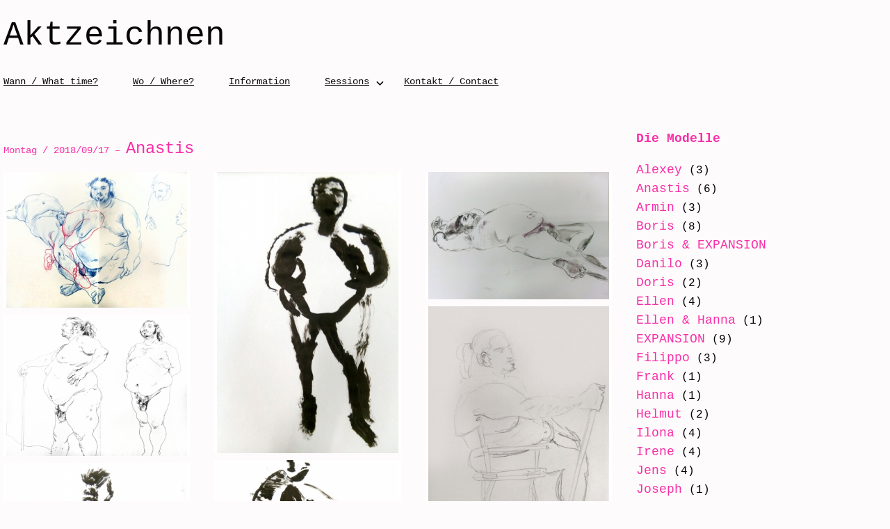

--- FILE ---
content_type: text/html; charset=UTF-8
request_url: https://freies-aktzeichnen.de/anastis-5/
body_size: 47401
content:
<!DOCTYPE html>
<!--[if IE 8]>
<html id="ie8" lang="de">
<![endif]-->
<!--[if !(IE 8) ]><!-->
<html class="no-js" lang="de">
<!--<![endif]-->
<head>
<meta charset="UTF-8" />
<meta name="viewport" content="width=device-width, initial-scale=1, maximum-scale=2">
<title>Anastis | Aktzeichnen</title>
<link rel="profile" href="http://gmpg.org/xfn/11" />
<link rel="pingback" href="https://freies-aktzeichnen.de/xmlrpc.php" />
<!--[if lt IE 9]>
<script src="https://freies-aktzeichnen.de/wp-content/themes/aktzeichnen/js/html5.js" type="text/javascript"></script>
<![endif]-->


<script type="text/javascript" src="https://freies-aktzeichnen.de/wp-content/themes/aktzeichnen/js/offcanvas.js"></script>
<script type="text/javascript" src="https://freies-aktzeichnen.de/wp-content/themes/aktzeichnen/js/small-menu.js"></script>



<meta name='robots' content='max-image-preview:large' />
<script>document.documentElement.className = document.documentElement.className.replace("no-js","js");</script>
<link rel='dns-prefetch' href='//cdnjs.cloudflare.com' />
<link rel="alternate" type="application/rss+xml" title="Aktzeichnen &raquo; Feed" href="https://freies-aktzeichnen.de/feed/" />
<link rel="alternate" type="application/rss+xml" title="Aktzeichnen &raquo; Kommentar-Feed" href="https://freies-aktzeichnen.de/comments/feed/" />
<script type="text/javascript">
window._wpemojiSettings = {"baseUrl":"https:\/\/s.w.org\/images\/core\/emoji\/14.0.0\/72x72\/","ext":".png","svgUrl":"https:\/\/s.w.org\/images\/core\/emoji\/14.0.0\/svg\/","svgExt":".svg","source":{"wpemoji":"https:\/\/freies-aktzeichnen.de\/wp-includes\/js\/wp-emoji.js?ver=6.1.9","twemoji":"https:\/\/freies-aktzeichnen.de\/wp-includes\/js\/twemoji.js?ver=6.1.9"}};
/**
 * @output wp-includes/js/wp-emoji-loader.js
 */

( function( window, document, settings ) {
	var src, ready, ii, tests;

	// Create a canvas element for testing native browser support of emoji.
	var canvas = document.createElement( 'canvas' );
	var context = canvas.getContext && canvas.getContext( '2d' );

	/**
	 * Checks if two sets of Emoji characters render the same visually.
	 *
	 * @since 4.9.0
	 *
	 * @private
	 *
	 * @param {number[]} set1 Set of Emoji character codes.
	 * @param {number[]} set2 Set of Emoji character codes.
	 *
	 * @return {boolean} True if the two sets render the same.
	 */
	function emojiSetsRenderIdentically( set1, set2 ) {
		var stringFromCharCode = String.fromCharCode;

		// Cleanup from previous test.
		context.clearRect( 0, 0, canvas.width, canvas.height );
		context.fillText( stringFromCharCode.apply( this, set1 ), 0, 0 );
		var rendered1 = canvas.toDataURL();

		// Cleanup from previous test.
		context.clearRect( 0, 0, canvas.width, canvas.height );
		context.fillText( stringFromCharCode.apply( this, set2 ), 0, 0 );
		var rendered2 = canvas.toDataURL();

		return rendered1 === rendered2;
	}

	/**
	 * Detects if the browser supports rendering emoji or flag emoji.
	 *
	 * Flag emoji are a single glyph made of two characters, so some browsers
	 * (notably, Firefox OS X) don't support them.
	 *
	 * @since 4.2.0
	 *
	 * @private
	 *
	 * @param {string} type Whether to test for support of "flag" or "emoji".
	 *
	 * @return {boolean} True if the browser can render emoji, false if it cannot.
	 */
	function browserSupportsEmoji( type ) {
		var isIdentical;

		if ( ! context || ! context.fillText ) {
			return false;
		}

		/*
		 * Chrome on OS X added native emoji rendering in M41. Unfortunately,
		 * it doesn't work when the font is bolder than 500 weight. So, we
		 * check for bold rendering support to avoid invisible emoji in Chrome.
		 */
		context.textBaseline = 'top';
		context.font = '600 32px Arial';

		switch ( type ) {
			case 'flag':
				/*
				 * Test for Transgender flag compatibility. This flag is shortlisted for the Emoji 13 spec,
				 * but has landed in Twemoji early, so we can add support for it, too.
				 *
				 * To test for support, we try to render it, and compare the rendering to how it would look if
				 * the browser doesn't render it correctly (white flag emoji + transgender symbol).
				 */
				isIdentical = emojiSetsRenderIdentically(
					[ 0x1F3F3, 0xFE0F, 0x200D, 0x26A7, 0xFE0F ],
					[ 0x1F3F3, 0xFE0F, 0x200B, 0x26A7, 0xFE0F ]
				);

				if ( isIdentical ) {
					return false;
				}

				/*
				 * Test for UN flag compatibility. This is the least supported of the letter locale flags,
				 * so gives us an easy test for full support.
				 *
				 * To test for support, we try to render it, and compare the rendering to how it would look if
				 * the browser doesn't render it correctly ([U] + [N]).
				 */
				isIdentical = emojiSetsRenderIdentically(
					[ 0xD83C, 0xDDFA, 0xD83C, 0xDDF3 ],
					[ 0xD83C, 0xDDFA, 0x200B, 0xD83C, 0xDDF3 ]
				);

				if ( isIdentical ) {
					return false;
				}

				/*
				 * Test for English flag compatibility. England is a country in the United Kingdom, it
				 * does not have a two letter locale code but rather an five letter sub-division code.
				 *
				 * To test for support, we try to render it, and compare the rendering to how it would look if
				 * the browser doesn't render it correctly (black flag emoji + [G] + [B] + [E] + [N] + [G]).
				 */
				isIdentical = emojiSetsRenderIdentically(
					[ 0xD83C, 0xDFF4, 0xDB40, 0xDC67, 0xDB40, 0xDC62, 0xDB40, 0xDC65, 0xDB40, 0xDC6E, 0xDB40, 0xDC67, 0xDB40, 0xDC7F ],
					[ 0xD83C, 0xDFF4, 0x200B, 0xDB40, 0xDC67, 0x200B, 0xDB40, 0xDC62, 0x200B, 0xDB40, 0xDC65, 0x200B, 0xDB40, 0xDC6E, 0x200B, 0xDB40, 0xDC67, 0x200B, 0xDB40, 0xDC7F ]
				);

				return ! isIdentical;
			case 'emoji':
				/*
				 * Why can't we be friends? Everyone can now shake hands in emoji, regardless of skin tone!
				 *
				 * To test for Emoji 14.0 support, try to render a new emoji: Handshake: Light Skin Tone, Dark Skin Tone.
				 *
				 * The Handshake: Light Skin Tone, Dark Skin Tone emoji is a ZWJ sequence combining 🫱 Rightwards Hand,
				 * 🏻 Light Skin Tone, a Zero Width Joiner, 🫲 Leftwards Hand, and 🏿 Dark Skin Tone.
				 *
				 * 0x1FAF1 == Rightwards Hand
				 * 0x1F3FB == Light Skin Tone
				 * 0x200D == Zero-Width Joiner (ZWJ) that links the code points for the new emoji or
				 * 0x200B == Zero-Width Space (ZWS) that is rendered for clients not supporting the new emoji.
				 * 0x1FAF2 == Leftwards Hand
				 * 0x1F3FF == Dark Skin Tone.
				 *
				 * When updating this test for future Emoji releases, ensure that individual emoji that make up the
				 * sequence come from older emoji standards.
				 */
				isIdentical = emojiSetsRenderIdentically(
					[0x1FAF1, 0x1F3FB, 0x200D, 0x1FAF2, 0x1F3FF],
					[0x1FAF1, 0x1F3FB, 0x200B, 0x1FAF2, 0x1F3FF]
				);

				return ! isIdentical;
		}

		return false;
	}

	/**
	 * Adds a script to the head of the document.
	 *
	 * @ignore
	 *
	 * @since 4.2.0
	 *
	 * @param {Object} src The url where the script is located.
	 * @return {void}
	 */
	function addScript( src ) {
		var script = document.createElement( 'script' );

		script.src = src;
		script.defer = script.type = 'text/javascript';
		document.getElementsByTagName( 'head' )[0].appendChild( script );
	}

	tests = Array( 'flag', 'emoji' );

	settings.supports = {
		everything: true,
		everythingExceptFlag: true
	};

	/*
	 * Tests the browser support for flag emojis and other emojis, and adjusts the
	 * support settings accordingly.
	 */
	for( ii = 0; ii < tests.length; ii++ ) {
		settings.supports[ tests[ ii ] ] = browserSupportsEmoji( tests[ ii ] );

		settings.supports.everything = settings.supports.everything && settings.supports[ tests[ ii ] ];

		if ( 'flag' !== tests[ ii ] ) {
			settings.supports.everythingExceptFlag = settings.supports.everythingExceptFlag && settings.supports[ tests[ ii ] ];
		}
	}

	settings.supports.everythingExceptFlag = settings.supports.everythingExceptFlag && ! settings.supports.flag;

	// Sets DOMReady to false and assigns a ready function to settings.
	settings.DOMReady = false;
	settings.readyCallback = function() {
		settings.DOMReady = true;
	};

	// When the browser can not render everything we need to load a polyfill.
	if ( ! settings.supports.everything ) {
		ready = function() {
			settings.readyCallback();
		};

		/*
		 * Cross-browser version of adding a dom ready event.
		 */
		if ( document.addEventListener ) {
			document.addEventListener( 'DOMContentLoaded', ready, false );
			window.addEventListener( 'load', ready, false );
		} else {
			window.attachEvent( 'onload', ready );
			document.attachEvent( 'onreadystatechange', function() {
				if ( 'complete' === document.readyState ) {
					settings.readyCallback();
				}
			} );
		}

		src = settings.source || {};

		if ( src.concatemoji ) {
			addScript( src.concatemoji );
		} else if ( src.wpemoji && src.twemoji ) {
			addScript( src.twemoji );
			addScript( src.wpemoji );
		}
	}

} )( window, document, window._wpemojiSettings );
</script>
<style type="text/css">
img.wp-smiley,
img.emoji {
	display: inline !important;
	border: none !important;
	box-shadow: none !important;
	height: 1em !important;
	width: 1em !important;
	margin: 0 0.07em !important;
	vertical-align: -0.1em !important;
	background: none !important;
	padding: 0 !important;
}
</style>
	<link rel='stylesheet' id='wp-block-library-css' href='https://freies-aktzeichnen.de/wp-includes/css/dist/block-library/style.css?ver=6.1.9' type='text/css' media='all' />
<link rel='stylesheet' id='classic-theme-styles-css' href='https://freies-aktzeichnen.de/wp-includes/css/classic-themes.css?ver=1' type='text/css' media='all' />
<style id='global-styles-inline-css' type='text/css'>
body{--wp--preset--color--black: #000000;--wp--preset--color--cyan-bluish-gray: #abb8c3;--wp--preset--color--white: #ffffff;--wp--preset--color--pale-pink: #f78da7;--wp--preset--color--vivid-red: #cf2e2e;--wp--preset--color--luminous-vivid-orange: #ff6900;--wp--preset--color--luminous-vivid-amber: #fcb900;--wp--preset--color--light-green-cyan: #7bdcb5;--wp--preset--color--vivid-green-cyan: #00d084;--wp--preset--color--pale-cyan-blue: #8ed1fc;--wp--preset--color--vivid-cyan-blue: #0693e3;--wp--preset--color--vivid-purple: #9b51e0;--wp--preset--gradient--vivid-cyan-blue-to-vivid-purple: linear-gradient(135deg,rgba(6,147,227,1) 0%,rgb(155,81,224) 100%);--wp--preset--gradient--light-green-cyan-to-vivid-green-cyan: linear-gradient(135deg,rgb(122,220,180) 0%,rgb(0,208,130) 100%);--wp--preset--gradient--luminous-vivid-amber-to-luminous-vivid-orange: linear-gradient(135deg,rgba(252,185,0,1) 0%,rgba(255,105,0,1) 100%);--wp--preset--gradient--luminous-vivid-orange-to-vivid-red: linear-gradient(135deg,rgba(255,105,0,1) 0%,rgb(207,46,46) 100%);--wp--preset--gradient--very-light-gray-to-cyan-bluish-gray: linear-gradient(135deg,rgb(238,238,238) 0%,rgb(169,184,195) 100%);--wp--preset--gradient--cool-to-warm-spectrum: linear-gradient(135deg,rgb(74,234,220) 0%,rgb(151,120,209) 20%,rgb(207,42,186) 40%,rgb(238,44,130) 60%,rgb(251,105,98) 80%,rgb(254,248,76) 100%);--wp--preset--gradient--blush-light-purple: linear-gradient(135deg,rgb(255,206,236) 0%,rgb(152,150,240) 100%);--wp--preset--gradient--blush-bordeaux: linear-gradient(135deg,rgb(254,205,165) 0%,rgb(254,45,45) 50%,rgb(107,0,62) 100%);--wp--preset--gradient--luminous-dusk: linear-gradient(135deg,rgb(255,203,112) 0%,rgb(199,81,192) 50%,rgb(65,88,208) 100%);--wp--preset--gradient--pale-ocean: linear-gradient(135deg,rgb(255,245,203) 0%,rgb(182,227,212) 50%,rgb(51,167,181) 100%);--wp--preset--gradient--electric-grass: linear-gradient(135deg,rgb(202,248,128) 0%,rgb(113,206,126) 100%);--wp--preset--gradient--midnight: linear-gradient(135deg,rgb(2,3,129) 0%,rgb(40,116,252) 100%);--wp--preset--duotone--dark-grayscale: url('#wp-duotone-dark-grayscale');--wp--preset--duotone--grayscale: url('#wp-duotone-grayscale');--wp--preset--duotone--purple-yellow: url('#wp-duotone-purple-yellow');--wp--preset--duotone--blue-red: url('#wp-duotone-blue-red');--wp--preset--duotone--midnight: url('#wp-duotone-midnight');--wp--preset--duotone--magenta-yellow: url('#wp-duotone-magenta-yellow');--wp--preset--duotone--purple-green: url('#wp-duotone-purple-green');--wp--preset--duotone--blue-orange: url('#wp-duotone-blue-orange');--wp--preset--font-size--small: 13px;--wp--preset--font-size--medium: 20px;--wp--preset--font-size--large: 36px;--wp--preset--font-size--x-large: 42px;--wp--preset--spacing--20: 0.44rem;--wp--preset--spacing--30: 0.67rem;--wp--preset--spacing--40: 1rem;--wp--preset--spacing--50: 1.5rem;--wp--preset--spacing--60: 2.25rem;--wp--preset--spacing--70: 3.38rem;--wp--preset--spacing--80: 5.06rem;}:where(.is-layout-flex){gap: 0.5em;}body .is-layout-flow > .alignleft{float: left;margin-inline-start: 0;margin-inline-end: 2em;}body .is-layout-flow > .alignright{float: right;margin-inline-start: 2em;margin-inline-end: 0;}body .is-layout-flow > .aligncenter{margin-left: auto !important;margin-right: auto !important;}body .is-layout-constrained > .alignleft{float: left;margin-inline-start: 0;margin-inline-end: 2em;}body .is-layout-constrained > .alignright{float: right;margin-inline-start: 2em;margin-inline-end: 0;}body .is-layout-constrained > .aligncenter{margin-left: auto !important;margin-right: auto !important;}body .is-layout-constrained > :where(:not(.alignleft):not(.alignright):not(.alignfull)){max-width: var(--wp--style--global--content-size);margin-left: auto !important;margin-right: auto !important;}body .is-layout-constrained > .alignwide{max-width: var(--wp--style--global--wide-size);}body .is-layout-flex{display: flex;}body .is-layout-flex{flex-wrap: wrap;align-items: center;}body .is-layout-flex > *{margin: 0;}:where(.wp-block-columns.is-layout-flex){gap: 2em;}.has-black-color{color: var(--wp--preset--color--black) !important;}.has-cyan-bluish-gray-color{color: var(--wp--preset--color--cyan-bluish-gray) !important;}.has-white-color{color: var(--wp--preset--color--white) !important;}.has-pale-pink-color{color: var(--wp--preset--color--pale-pink) !important;}.has-vivid-red-color{color: var(--wp--preset--color--vivid-red) !important;}.has-luminous-vivid-orange-color{color: var(--wp--preset--color--luminous-vivid-orange) !important;}.has-luminous-vivid-amber-color{color: var(--wp--preset--color--luminous-vivid-amber) !important;}.has-light-green-cyan-color{color: var(--wp--preset--color--light-green-cyan) !important;}.has-vivid-green-cyan-color{color: var(--wp--preset--color--vivid-green-cyan) !important;}.has-pale-cyan-blue-color{color: var(--wp--preset--color--pale-cyan-blue) !important;}.has-vivid-cyan-blue-color{color: var(--wp--preset--color--vivid-cyan-blue) !important;}.has-vivid-purple-color{color: var(--wp--preset--color--vivid-purple) !important;}.has-black-background-color{background-color: var(--wp--preset--color--black) !important;}.has-cyan-bluish-gray-background-color{background-color: var(--wp--preset--color--cyan-bluish-gray) !important;}.has-white-background-color{background-color: var(--wp--preset--color--white) !important;}.has-pale-pink-background-color{background-color: var(--wp--preset--color--pale-pink) !important;}.has-vivid-red-background-color{background-color: var(--wp--preset--color--vivid-red) !important;}.has-luminous-vivid-orange-background-color{background-color: var(--wp--preset--color--luminous-vivid-orange) !important;}.has-luminous-vivid-amber-background-color{background-color: var(--wp--preset--color--luminous-vivid-amber) !important;}.has-light-green-cyan-background-color{background-color: var(--wp--preset--color--light-green-cyan) !important;}.has-vivid-green-cyan-background-color{background-color: var(--wp--preset--color--vivid-green-cyan) !important;}.has-pale-cyan-blue-background-color{background-color: var(--wp--preset--color--pale-cyan-blue) !important;}.has-vivid-cyan-blue-background-color{background-color: var(--wp--preset--color--vivid-cyan-blue) !important;}.has-vivid-purple-background-color{background-color: var(--wp--preset--color--vivid-purple) !important;}.has-black-border-color{border-color: var(--wp--preset--color--black) !important;}.has-cyan-bluish-gray-border-color{border-color: var(--wp--preset--color--cyan-bluish-gray) !important;}.has-white-border-color{border-color: var(--wp--preset--color--white) !important;}.has-pale-pink-border-color{border-color: var(--wp--preset--color--pale-pink) !important;}.has-vivid-red-border-color{border-color: var(--wp--preset--color--vivid-red) !important;}.has-luminous-vivid-orange-border-color{border-color: var(--wp--preset--color--luminous-vivid-orange) !important;}.has-luminous-vivid-amber-border-color{border-color: var(--wp--preset--color--luminous-vivid-amber) !important;}.has-light-green-cyan-border-color{border-color: var(--wp--preset--color--light-green-cyan) !important;}.has-vivid-green-cyan-border-color{border-color: var(--wp--preset--color--vivid-green-cyan) !important;}.has-pale-cyan-blue-border-color{border-color: var(--wp--preset--color--pale-cyan-blue) !important;}.has-vivid-cyan-blue-border-color{border-color: var(--wp--preset--color--vivid-cyan-blue) !important;}.has-vivid-purple-border-color{border-color: var(--wp--preset--color--vivid-purple) !important;}.has-vivid-cyan-blue-to-vivid-purple-gradient-background{background: var(--wp--preset--gradient--vivid-cyan-blue-to-vivid-purple) !important;}.has-light-green-cyan-to-vivid-green-cyan-gradient-background{background: var(--wp--preset--gradient--light-green-cyan-to-vivid-green-cyan) !important;}.has-luminous-vivid-amber-to-luminous-vivid-orange-gradient-background{background: var(--wp--preset--gradient--luminous-vivid-amber-to-luminous-vivid-orange) !important;}.has-luminous-vivid-orange-to-vivid-red-gradient-background{background: var(--wp--preset--gradient--luminous-vivid-orange-to-vivid-red) !important;}.has-very-light-gray-to-cyan-bluish-gray-gradient-background{background: var(--wp--preset--gradient--very-light-gray-to-cyan-bluish-gray) !important;}.has-cool-to-warm-spectrum-gradient-background{background: var(--wp--preset--gradient--cool-to-warm-spectrum) !important;}.has-blush-light-purple-gradient-background{background: var(--wp--preset--gradient--blush-light-purple) !important;}.has-blush-bordeaux-gradient-background{background: var(--wp--preset--gradient--blush-bordeaux) !important;}.has-luminous-dusk-gradient-background{background: var(--wp--preset--gradient--luminous-dusk) !important;}.has-pale-ocean-gradient-background{background: var(--wp--preset--gradient--pale-ocean) !important;}.has-electric-grass-gradient-background{background: var(--wp--preset--gradient--electric-grass) !important;}.has-midnight-gradient-background{background: var(--wp--preset--gradient--midnight) !important;}.has-small-font-size{font-size: var(--wp--preset--font-size--small) !important;}.has-medium-font-size{font-size: var(--wp--preset--font-size--medium) !important;}.has-large-font-size{font-size: var(--wp--preset--font-size--large) !important;}.has-x-large-font-size{font-size: var(--wp--preset--font-size--x-large) !important;}
.wp-block-navigation a:where(:not(.wp-element-button)){color: inherit;}
:where(.wp-block-columns.is-layout-flex){gap: 2em;}
.wp-block-pullquote{font-size: 1.5em;line-height: 1.6;}
</style>
<link rel='stylesheet' id='ngg_trigger_buttons-css' href='https://freies-aktzeichnen.de/wp-content/plugins/nextgen-gallery/products/photocrati_nextgen/modules/nextgen_gallery_display/static/trigger_buttons.css?ver=562525293' type='text/css' media='all' />
<link rel='stylesheet' id='fancybox-0-css' href='https://freies-aktzeichnen.de/wp-content/plugins/nextgen-gallery/products/photocrati_nextgen/modules/lightbox/static/fancybox/jquery.fancybox-1.3.4.css?ver=562525293' type='text/css' media='all' />
<link rel='stylesheet' id='nextgen_basic_thumbnails_style-css' href='https://freies-aktzeichnen.de/wp-content/plugins/nextgen-gallery/products/photocrati_nextgen/modules/nextgen_basic_gallery/static/thumbnails/nextgen_basic_thumbnails.css?ver=562525293' type='text/css' media='all' />
<link rel='stylesheet' id='nextgen_pagination_style-css' href='https://freies-aktzeichnen.de/wp-content/plugins/nextgen-gallery/products/photocrati_nextgen/modules/nextgen_pagination/static/style.css?ver=562525293' type='text/css' media='all' />
<link rel='stylesheet' id='style-css' href='https://freies-aktzeichnen.de/wp-content/themes/aktzeichnen/style.css?ver=6.1.9' type='text/css' media='all' />
<script type='text/javascript' src='https://freies-aktzeichnen.de/wp-includes/js/jquery/jquery.js?ver=3.6.1' id='jquery-core-js'></script>
<script type='text/javascript' src='https://freies-aktzeichnen.de/wp-includes/js/jquery/jquery-migrate.js?ver=3.3.2' id='jquery-migrate-js'></script>
<script type='text/javascript' id='photocrati_ajax-js-extra'>
/* <![CDATA[ */
var photocrati_ajax = {"url":"https:\/\/freies-aktzeichnen.de\/index.php?photocrati_ajax=1","wp_home_url":"https:\/\/freies-aktzeichnen.de","wp_site_url":"https:\/\/freies-aktzeichnen.de","wp_root_url":"https:\/\/freies-aktzeichnen.de","wp_plugins_url":"https:\/\/freies-aktzeichnen.de\/wp-content\/plugins","wp_content_url":"https:\/\/freies-aktzeichnen.de\/wp-content","wp_includes_url":"https:\/\/freies-aktzeichnen.de\/wp-includes\/","ngg_param_slug":"nggallery"};
/* ]]> */
</script>
<script type='text/javascript' src='https://freies-aktzeichnen.de/wp-content/plugins/nextgen-gallery/products/photocrati_nextgen/modules/ajax/static/ajax.min.js?ver=562525293' id='photocrati_ajax-js'></script>
<script type='text/javascript' src='https://freies-aktzeichnen.de/wp-content/plugins/nextgen-gallery/products/photocrati_nextgen/modules/nextgen_basic_gallery/static/thumbnails/nextgen_basic_thumbnails.js?ver=562525293' id='photocrati-nextgen_basic_thumbnails-js'></script>
<link rel="https://api.w.org/" href="https://freies-aktzeichnen.de/wp-json/" /><link rel="alternate" type="application/json" href="https://freies-aktzeichnen.de/wp-json/wp/v2/posts/2565" /><link rel="EditURI" type="application/rsd+xml" title="RSD" href="https://freies-aktzeichnen.de/xmlrpc.php?rsd" />
<link rel="wlwmanifest" type="application/wlwmanifest+xml" href="https://freies-aktzeichnen.de/wp-includes/wlwmanifest.xml" />
<meta name="generator" content="WordPress 6.1.9" />
<link rel="canonical" href="https://freies-aktzeichnen.de/anastis-5/" />
<link rel='shortlink' href='https://freies-aktzeichnen.de/?p=2565' />
<link rel="alternate" type="application/json+oembed" href="https://freies-aktzeichnen.de/wp-json/oembed/1.0/embed?url=https%3A%2F%2Ffreies-aktzeichnen.de%2Fanastis-5%2F" />
<link rel="alternate" type="text/xml+oembed" href="https://freies-aktzeichnen.de/wp-json/oembed/1.0/embed?url=https%3A%2F%2Ffreies-aktzeichnen.de%2Fanastis-5%2F&#038;format=xml" />
<!-- Analytics by WP Statistics v13.2.7 - https://wp-statistics.com/ -->
<style type="text/css" id="custom-background-css">
body.custom-background { background-color: #c5c3c4; }
</style>
	</head>

<body class="post-template-default single single-post postid-2565 single-format-standard custom-background nojs group-blog">
<div id="page" class="hfeed site">
		<header id="masthead" class="site-header" role="banner">
		<hgroup>
			<h1 class="site-title"><a href="https://freies-aktzeichnen.de/" title="Aktzeichnen" rel="home">Aktzeichnen</a></h1>
			<h2 class="site-description"></h2>
		</hgroup>

		
		<nav id="site-navigation" class="site-navigation main-navigation" role="navigation">
			<h1 class="assistive-text">Menü / Menu</h1>
			<div class="assistive-text skip-link"><a href="#content" title="Skip to content">Skip to content</a></div>

			<div class="menu-hauptnavi-container"><ul id="menu-hauptnavi" class="menu"><li id="menu-item-13" class="menu-item menu-item-type-post_type menu-item-object-page menu-item-13"><a href="https://freies-aktzeichnen.de/wann/">Wann / What time?</a></li>
<li id="menu-item-12" class="menu-item menu-item-type-post_type menu-item-object-page menu-item-12"><a href="https://freies-aktzeichnen.de/wo/">Wo / Where?</a></li>
<li id="menu-item-11" class="menu-item menu-item-type-post_type menu-item-object-page menu-item-11"><a href="https://freies-aktzeichnen.de/weitere-informationen-more-infos/">Information</a></li>
<li id="menu-item-553" class="menu-item menu-item-type-post_type menu-item-object-page menu-item-has-children menu-item-553"><a href="https://freies-aktzeichnen.de/sessions/">Sessions</a>
<ul class="sub-menu">
	<li id="menu-item-2968" class="menu-item menu-item-type-post_type menu-item-object-page menu-item-2968"><a href="https://freies-aktzeichnen.de/rohse-studios-hamburg-2023/">Aktzeichnen ROHSE studios – 4/2023</a></li>
	<li id="menu-item-2802" class="menu-item menu-item-type-post_type menu-item-object-page menu-item-2802"><a href="https://freies-aktzeichnen.de/lietzenburg-2-2018/">Aktzeichnen Lietzenburg – 2/2018</a></li>
	<li id="menu-item-2726" class="menu-item menu-item-type-post_type menu-item-object-page menu-item-2726"><a href="https://freies-aktzeichnen.de/herbstsession-9-2016/">Aktzeichnen HerbstSESSION – 9/2016</a></li>
	<li id="menu-item-2720" class="menu-item menu-item-type-post_type menu-item-object-page menu-item-2720"><a href="https://freies-aktzeichnen.de/aktzeichnen-wintersession-life-drawing-winter-session-am-samstag-17-januar-2015-ab-1200-bis-2100-uhr-im-tete-berlin-schonhauser-allee-161a-berlin-10435-u2-senefelderplatz/">WinterSESSION 1-2015</a></li>
	<li id="menu-item-2774" class="menu-item menu-item-type-post_type menu-item-object-page menu-item-2774"><a href="https://freies-aktzeichnen.de/3-positionen-9-2014/">3 Positionen 9-2014</a></li>
	<li id="menu-item-2852" class="menu-item menu-item-type-post_type menu-item-object-page menu-item-2852"><a href="https://freies-aktzeichnen.de/cloud-session-tete-2-2014/">Aktzeichnen CLOUD-Session – 2/2014</a></li>
</ul>
</li>
<li id="menu-item-95" class="menu-item menu-item-type-post_type menu-item-object-page menu-item-95"><a href="https://freies-aktzeichnen.de/kontakt/">Kontakt / Contact</a></li>
</ul></div>		</nav><!-- .site-navigation .main-navigation -->
	</header><!-- #masthead .site-header -->

	<div id="main" class="site-main">

		<nav class="off-canvas-navigation"><a class='sidebar-button' href="#secondary">Die Modelle / Models</a>
			</ul>
		</nav>
		<div id="primary" class="content-area">
			<div id="content" class="site-content" role="main">

			
				
				
<article id="post-2565" class="post-2565 post type-post status-publish format-standard hentry category-anastis">
	<header class="entry-header">
		<h1 class="entry-title"><a href="https://freies-aktzeichnen.de/anastis-5/" title="Permalink to Anastis" rel="bookmark">Montag / 2018/09/17 &ndash; <span style="font-size: 24px;">Anastis</span></a></h1>
	</header><!-- .entry-header -->

	<div class="entry-content">
		
<div class="ngg-galleryoverview" id="ngg-gallery-bd5ca3ebee8c14aa3dcfda64537bbb4f-2565">


	<!-- Thumbnails -->
    		
	<div id="ngg-image-849" class="ngg-gallery-thumbnail-box"  >
		<div class="ngg-gallery-thumbnail" >
			<a href="https://freies-aktzeichnen.de/wp-content/gallery/anastis_2018_09_17/2017_09_11_anastis_JS_1.jpg"
               title="Anastis - Bundstift auf Papier"
               class="ngg-fancybox" rel="bd5ca3ebee8c14aa3dcfda64537bbb4f" data-image-id="849" data-src="https://freies-aktzeichnen.de/wp-content/gallery/anastis_2018_09_17/2017_09_11_anastis_JS_1.jpg" data-thumbnail="https://freies-aktzeichnen.de/wp-content/gallery/anastis_2018_09_17/thumbs/thumbs_2017_09_11_anastis_JS_1.jpg" data-title="Anastis - Bundstift auf Papier" data-description="Anastis - Bundstift auf Papier" >
								<img title="Anastis - Bundstift auf Papier" alt="Anastis - Bundstift auf Papier" src="https://freies-aktzeichnen.de/wp-content/gallery/anastis_2018_09_17/thumbs/thumbs_2017_09_11_anastis_JS_1.jpg" width='358' height='269' />
							</a>
		</div>
	</div>

            
 		
	<div id="ngg-image-850" class="ngg-gallery-thumbnail-box"  >
		<div class="ngg-gallery-thumbnail" >
			<a href="https://freies-aktzeichnen.de/wp-content/gallery/anastis_2018_09_17/2017_09_11_anastis_JS_2.jpg"
               title="Anastis - Fineliner"
               class="ngg-fancybox" rel="bd5ca3ebee8c14aa3dcfda64537bbb4f" data-image-id="850" data-src="https://freies-aktzeichnen.de/wp-content/gallery/anastis_2018_09_17/2017_09_11_anastis_JS_2.jpg" data-thumbnail="https://freies-aktzeichnen.de/wp-content/gallery/anastis_2018_09_17/thumbs/thumbs_2017_09_11_anastis_JS_2.jpg" data-title="Anastis - Fineliner" data-description="Anastis - Fineliner" >
								<img title="Anastis - Fineliner" alt="Anastis - Fineliner" src="https://freies-aktzeichnen.de/wp-content/gallery/anastis_2018_09_17/thumbs/thumbs_2017_09_11_anastis_JS_2.jpg" width='358' height='279' />
							</a>
		</div>
	</div>

            
 		
	<div id="ngg-image-851" class="ngg-gallery-thumbnail-box"  >
		<div class="ngg-gallery-thumbnail" >
			<a href="https://freies-aktzeichnen.de/wp-content/gallery/anastis_2018_09_17/2017_09_11_anastis_PK_1.jpg"
               title="Anastis - schwarze Temperafarbe auf Papier"
               class="ngg-fancybox" rel="bd5ca3ebee8c14aa3dcfda64537bbb4f" data-image-id="851" data-src="https://freies-aktzeichnen.de/wp-content/gallery/anastis_2018_09_17/2017_09_11_anastis_PK_1.jpg" data-thumbnail="https://freies-aktzeichnen.de/wp-content/gallery/anastis_2018_09_17/thumbs/thumbs_2017_09_11_anastis_PK_1.jpg" data-title="Anastis - schwarze Temperafarbe auf Papier" data-description="Anastis - schwarze Temperafarbe auf Papier" >
								<img title="Anastis - schwarze Temperafarbe auf Papier" alt="Anastis - schwarze Temperafarbe auf Papier" src="https://freies-aktzeichnen.de/wp-content/gallery/anastis_2018_09_17/thumbs/thumbs_2017_09_11_anastis_PK_1.jpg" width='358' height='525' />
							</a>
		</div>
	</div>

            
 		
	<div id="ngg-image-852" class="ngg-gallery-thumbnail-box"  >
		<div class="ngg-gallery-thumbnail" >
			<a href="https://freies-aktzeichnen.de/wp-content/gallery/anastis_2018_09_17/2017_09_11_anastis_PK_2.jpg"
               title="Anastis - schwarze Temperafarbe auf Papier"
               class="ngg-fancybox" rel="bd5ca3ebee8c14aa3dcfda64537bbb4f" data-image-id="852" data-src="https://freies-aktzeichnen.de/wp-content/gallery/anastis_2018_09_17/2017_09_11_anastis_PK_2.jpg" data-thumbnail="https://freies-aktzeichnen.de/wp-content/gallery/anastis_2018_09_17/thumbs/thumbs_2017_09_11_anastis_PK_2.jpg" data-title="Anastis - schwarze Temperafarbe auf Papier" data-description="Anastis - schwarze Temperafarbe auf Papier" >
								<img title="Anastis - schwarze Temperafarbe auf Papier" alt="Anastis - schwarze Temperafarbe auf Papier" src="https://freies-aktzeichnen.de/wp-content/gallery/anastis_2018_09_17/thumbs/thumbs_2017_09_11_anastis_PK_2.jpg" width='358' height='556' />
							</a>
		</div>
	</div>

            
 		
	<div id="ngg-image-853" class="ngg-gallery-thumbnail-box"  >
		<div class="ngg-gallery-thumbnail" >
			<a href="https://freies-aktzeichnen.de/wp-content/gallery/anastis_2018_09_17/2017_09_11_anastis_PK_3.jpg"
               title="Anastis - schwarze Temperafarbe auf Papier"
               class="ngg-fancybox" rel="bd5ca3ebee8c14aa3dcfda64537bbb4f" data-image-id="853" data-src="https://freies-aktzeichnen.de/wp-content/gallery/anastis_2018_09_17/2017_09_11_anastis_PK_3.jpg" data-thumbnail="https://freies-aktzeichnen.de/wp-content/gallery/anastis_2018_09_17/thumbs/thumbs_2017_09_11_anastis_PK_3.jpg" data-title="Anastis - schwarze Temperafarbe auf Papier" data-description="Anastis - schwarze Temperafarbe auf Papier" >
								<img title="Anastis - schwarze Temperafarbe auf Papier" alt="Anastis - schwarze Temperafarbe auf Papier" src="https://freies-aktzeichnen.de/wp-content/gallery/anastis_2018_09_17/thumbs/thumbs_2017_09_11_anastis_PK_3.jpg" width='358' height='270' />
							</a>
		</div>
	</div>

            
 		
	<div id="ngg-image-854" class="ngg-gallery-thumbnail-box"  >
		<div class="ngg-gallery-thumbnail" >
			<a href="https://freies-aktzeichnen.de/wp-content/gallery/anastis_2018_09_17/2017_09_11_anastis_RJ_1.jpg"
               title="Anastis - Bleistift, Aquarell"
               class="ngg-fancybox" rel="bd5ca3ebee8c14aa3dcfda64537bbb4f" data-image-id="854" data-src="https://freies-aktzeichnen.de/wp-content/gallery/anastis_2018_09_17/2017_09_11_anastis_RJ_1.jpg" data-thumbnail="https://freies-aktzeichnen.de/wp-content/gallery/anastis_2018_09_17/thumbs/thumbs_2017_09_11_anastis_RJ_1.jpg" data-title="Anastis - Bleistift, Aquarell" data-description="Anastis - Bleistift, Aquarell" >
								<img title="Anastis - Bleistift, Aquarell" alt="Anastis - Bleistift, Aquarell" src="https://freies-aktzeichnen.de/wp-content/gallery/anastis_2018_09_17/thumbs/thumbs_2017_09_11_anastis_RJ_1.jpg" width='358' height='498' />
							</a>
		</div>
	</div>

            
 		
	<div id="ngg-image-855" class="ngg-gallery-thumbnail-box"  >
		<div class="ngg-gallery-thumbnail" >
			<a href="https://freies-aktzeichnen.de/wp-content/gallery/anastis_2018_09_17/2017_09_11_anastis_RJ_2.jpg"
               title="Anastis - Bleistift, Aquarell"
               class="ngg-fancybox" rel="bd5ca3ebee8c14aa3dcfda64537bbb4f" data-image-id="855" data-src="https://freies-aktzeichnen.de/wp-content/gallery/anastis_2018_09_17/2017_09_11_anastis_RJ_2.jpg" data-thumbnail="https://freies-aktzeichnen.de/wp-content/gallery/anastis_2018_09_17/thumbs/thumbs_2017_09_11_anastis_RJ_2.jpg" data-title="Anastis - Bleistift, Aquarell" data-description="Anastis - Bleistift, Aquarell" >
								<img title="Anastis - Bleistift, Aquarell" alt="Anastis - Bleistift, Aquarell" src="https://freies-aktzeichnen.de/wp-content/gallery/anastis_2018_09_17/thumbs/thumbs_2017_09_11_anastis_RJ_2.jpg" width='358' height='267' />
							</a>
		</div>
	</div>

            
 		
	<div id="ngg-image-856" class="ngg-gallery-thumbnail-box"  >
		<div class="ngg-gallery-thumbnail" >
			<a href="https://freies-aktzeichnen.de/wp-content/gallery/anastis_2018_09_17/2017_09_11_anastis_RJ_3.jpg"
               title="Anastis - Bleistift, Aquarell"
               class="ngg-fancybox" rel="bd5ca3ebee8c14aa3dcfda64537bbb4f" data-image-id="856" data-src="https://freies-aktzeichnen.de/wp-content/gallery/anastis_2018_09_17/2017_09_11_anastis_RJ_3.jpg" data-thumbnail="https://freies-aktzeichnen.de/wp-content/gallery/anastis_2018_09_17/thumbs/thumbs_2017_09_11_anastis_RJ_3.jpg" data-title="Anastis - Bleistift, Aquarell" data-description="Anastis - Bleistift, Aquarell" >
								<img title="Anastis - Bleistift, Aquarell" alt="Anastis - Bleistift, Aquarell" src="https://freies-aktzeichnen.de/wp-content/gallery/anastis_2018_09_17/thumbs/thumbs_2017_09_11_anastis_RJ_3.jpg" width='358' height='252' />
							</a>
		</div>
	</div>

            
 		
	<div id="ngg-image-857" class="ngg-gallery-thumbnail-box"  >
		<div class="ngg-gallery-thumbnail" >
			<a href="https://freies-aktzeichnen.de/wp-content/gallery/anastis_2018_09_17/2017_09_11_anastis_TM_1.jpg"
               title="Anastis - Bleistift"
               class="ngg-fancybox" rel="bd5ca3ebee8c14aa3dcfda64537bbb4f" data-image-id="857" data-src="https://freies-aktzeichnen.de/wp-content/gallery/anastis_2018_09_17/2017_09_11_anastis_TM_1.jpg" data-thumbnail="https://freies-aktzeichnen.de/wp-content/gallery/anastis_2018_09_17/thumbs/thumbs_2017_09_11_anastis_TM_1.jpg" data-title="Anastis - Bleistift" data-description="Anastis - Bleistift" >
								<img title="Anastis - Bleistift" alt="Anastis - Bleistift" src="https://freies-aktzeichnen.de/wp-content/gallery/anastis_2018_09_17/thumbs/thumbs_2017_09_11_anastis_TM_1.jpg" width='358' height='509' />
							</a>
		</div>
	</div>

            
 		
	<div id="ngg-image-858" class="ngg-gallery-thumbnail-box"  >
		<div class="ngg-gallery-thumbnail" >
			<a href="https://freies-aktzeichnen.de/wp-content/gallery/anastis_2018_09_17/2017_09_11_anastis_TM_2.jpg"
               title="Anastis - Bleistift"
               class="ngg-fancybox" rel="bd5ca3ebee8c14aa3dcfda64537bbb4f" data-image-id="858" data-src="https://freies-aktzeichnen.de/wp-content/gallery/anastis_2018_09_17/2017_09_11_anastis_TM_2.jpg" data-thumbnail="https://freies-aktzeichnen.de/wp-content/gallery/anastis_2018_09_17/thumbs/thumbs_2017_09_11_anastis_TM_2.jpg" data-title="Anastis - Bleistift" data-description="Anastis - Bleistift" >
								<img title="Anastis - Bleistift" alt="Anastis - Bleistift" src="https://freies-aktzeichnen.de/wp-content/gallery/anastis_2018_09_17/thumbs/thumbs_2017_09_11_anastis_TM_2.jpg" width='358' height='567' />
							</a>
		</div>
	</div>

            
 	 	
	<!-- Pagination -->
 	<div class='ngg-clear'></div> 	
</div>


			</div><!-- .entry-content -->

	
</article><!-- #post-2565 -->

					<nav role="navigation" id="nav-below" class="site-navigation post-navigation">
		<h1 class="assistive-text">Post navigation</h1>

	
		<div class="nav-previous"><a href="https://freies-aktzeichnen.de/manuela-5/" rel="prev"><span class="meta-nav">&larr;</span> Manuela</a></div>		<div class="nav-next"><a href="https://freies-aktzeichnen.de/boris-8/" rel="next">Boris <span class="meta-nav">&rarr;</span></a></div>
	
	</nav><!-- #nav-below -->
	
				
			
			</div><!-- #content .site-content -->
		</div><!-- #primary .content-area -->

	<div id="aside" class="sidebar-container" role="complementary">

				
		<div id="secondary" class="widget-area" role="supplementary">
						<aside id="categories-3" class="widget widget_categories"><h1 class="widget-title">Die Modelle</h1>
			<ul>
					<li class="cat-item cat-item-66"><a href="https://freies-aktzeichnen.de/kategorie/alexey/">Alexey</a> (3)
</li>
	<li class="cat-item cat-item-73"><a href="https://freies-aktzeichnen.de/kategorie/anastis/">Anastis</a> (6)
</li>
	<li class="cat-item cat-item-114"><a href="https://freies-aktzeichnen.de/kategorie/armin/">Armin</a> (3)
</li>
	<li class="cat-item cat-item-2"><a href="https://freies-aktzeichnen.de/kategorie/boris/">Boris</a> (8)
</li>
	<li class="cat-item cat-item-77"><a href="https://freies-aktzeichnen.de/kategorie/boris-expansion/">Boris &amp; EXPANSION</a> (8)
</li>
	<li class="cat-item cat-item-58"><a href="https://freies-aktzeichnen.de/kategorie/danilo/">Danilo</a> (3)
</li>
	<li class="cat-item cat-item-112"><a href="https://freies-aktzeichnen.de/kategorie/doris/">Doris</a> (2)
</li>
	<li class="cat-item cat-item-44"><a href="https://freies-aktzeichnen.de/kategorie/ellen/">Ellen</a> (4)
</li>
	<li class="cat-item cat-item-83"><a href="https://freies-aktzeichnen.de/kategorie/ellen-hanna/">Ellen &amp; Hanna</a> (1)
</li>
	<li class="cat-item cat-item-76"><a href="https://freies-aktzeichnen.de/kategorie/expansion/">EXPANSION</a> (9)
</li>
	<li class="cat-item cat-item-27"><a href="https://freies-aktzeichnen.de/kategorie/filippo/">Filippo</a> (3)
</li>
	<li class="cat-item cat-item-128"><a href="https://freies-aktzeichnen.de/kategorie/frank/">Frank</a> (1)
</li>
	<li class="cat-item cat-item-71"><a href="https://freies-aktzeichnen.de/kategorie/hanna/">Hanna</a> (1)
</li>
	<li class="cat-item cat-item-80"><a href="https://freies-aktzeichnen.de/kategorie/helmut/">Helmut</a> (2)
</li>
	<li class="cat-item cat-item-113"><a href="https://freies-aktzeichnen.de/kategorie/ilona/">Ilona</a> (4)
</li>
	<li class="cat-item cat-item-88"><a href="https://freies-aktzeichnen.de/kategorie/irene/">Irene</a> (4)
</li>
	<li class="cat-item cat-item-7"><a href="https://freies-aktzeichnen.de/kategorie/jens/">Jens</a> (4)
</li>
	<li class="cat-item cat-item-48"><a href="https://freies-aktzeichnen.de/kategorie/joseph/">Joseph</a> (1)
</li>
	<li class="cat-item cat-item-63"><a href="https://freies-aktzeichnen.de/kategorie/katrin/">Katrin</a> (2)
</li>
	<li class="cat-item cat-item-6"><a href="https://freies-aktzeichnen.de/kategorie/manuela/">Manuela</a> (6)
</li>
	<li class="cat-item cat-item-41"><a href="https://freies-aktzeichnen.de/kategorie/maria/">Maria</a> (6)
</li>
	<li class="cat-item cat-item-69"><a href="https://freies-aktzeichnen.de/kategorie/maria-boris-expansion/">Maria Boris EXPANSION</a> (2)
</li>
	<li class="cat-item cat-item-98"><a href="https://freies-aktzeichnen.de/kategorie/marissa/">Marissa</a> (3)
</li>
	<li class="cat-item cat-item-5"><a href="https://freies-aktzeichnen.de/kategorie/naima/">Naima</a> (5)
</li>
	<li class="cat-item cat-item-16"><a href="https://freies-aktzeichnen.de/kategorie/pia/">Pia</a> (3)
</li>
	<li class="cat-item cat-item-101"><a href="https://freies-aktzeichnen.de/kategorie/ricardo/">Ricardo</a> (1)
</li>
	<li class="cat-item cat-item-75"><a href="https://freies-aktzeichnen.de/kategorie/therese/">Therese</a> (3)
</li>
	<li class="cat-item cat-item-61"><a href="https://freies-aktzeichnen.de/kategorie/valentina/">Valentina</a> (1)
</li>
	<li class="cat-item cat-item-55"><a href="https://freies-aktzeichnen.de/kategorie/valery/">Valery</a> (4)
</li>
			</ul>

			</aside>		</div><!-- #secondary .widget-area -->
		
		
	</div><!-- #aside .sidebar-container -->
	</div><!-- #main .site-main -->

	<footer id="colophon" class="site-footer" role="contentinfo">
		<div class="site-info">
			<a href="/impressum-imprint/">Impressum / Legal Notice</a><span class="sep"> | </span>
			<a href="/datenschutzerklaerung/"> Datenschutzerklärung / Privacy Policy</a>
			<span class="sep"> | </span>
			<a href="http://schoenundneu.de/" rel="designer"> hergestellt von schoenundneu</a>
		</div><!-- .site-info -->
	</footer><!-- #colophon .site-footer -->
</div><!-- #page .hfeed .site -->

<style id='core-block-supports-inline-css' type='text/css'>
/**
 * Core styles: block-supports
 */

</style>
<script type='text/javascript' id='ngg_common-js-extra'>
/* <![CDATA[ */

var galleries = {};
galleries.gallery_f0e7675ac732a914218f0d3ed23fd1d8 = {"id":null,"ids":null,"source":"galleries","src":"","container_ids":["117"],"gallery_ids":[],"album_ids":[],"tag_ids":[],"display_type":"photocrati-nextgen_basic_thumbnails","display":"","exclusions":[],"order_by":"sortorder","order_direction":"ASC","image_ids":[],"entity_ids":[],"tagcloud":false,"returns":"included","slug":null,"sortorder":[],"display_settings":{"override_thumbnail_settings":"0","thumbnail_width":"120","thumbnail_height":"90","thumbnail_crop":"1","images_per_page":"20","number_of_columns":"0","ajax_pagination":"0","show_all_in_lightbox":"0","use_imagebrowser_effect":"0","show_piclens_link":"0","piclens_link_text":"Bildershow zeigen","show_slideshow_link":"0","slideshow_link_text":"[Zeige eine Slideshow]","template":"\/mnt\/web7\/e1\/23\/53599123\/htdocs\/aktzeichnen-in-lichtenberg\/wp-content\/plugins\/nextgen-gallery\/products\/photocrati_nextgen\/modules\/ngglegacy\/view\/gallery.php","use_lightbox_effect":true,"display_no_images_error":1,"disable_pagination":0,"thumbnail_quality":"100","thumbnail_watermark":0,"ngg_triggers_display":"never","_errors":[],"display_view":"default","1":"slideshow_link_text=\"[Zeige","2":"eine","3":"Slideshow"},"excluded_container_ids":[],"maximum_entity_count":500,"__defaults_set":true,"_errors":[],"ID":"f0e7675ac732a914218f0d3ed23fd1d8"};
galleries.gallery_f0e7675ac732a914218f0d3ed23fd1d8.wordpress_page_root = "https:\/\/freies-aktzeichnen.de\/anastis-5\/";
var nextgen_lightbox_settings = {"static_path":"https:\/\/freies-aktzeichnen.de\/wp-content\/plugins\/nextgen-gallery\/products\/photocrati_nextgen\/modules\/lightbox\/static\/{placeholder}","context":"nextgen_images"};
galleries.gallery_bd5ca3ebee8c14aa3dcfda64537bbb4f = {"id":null,"ids":null,"source":"galleries","src":"","container_ids":["117"],"gallery_ids":[],"album_ids":[],"tag_ids":[],"display_type":"photocrati-nextgen_basic_thumbnails","display":"","exclusions":[],"order_by":"sortorder","order_direction":"ASC","image_ids":[],"entity_ids":[],"tagcloud":false,"returns":"included","slug":null,"sortorder":[],"display_settings":{"override_thumbnail_settings":"0","thumbnail_width":"120","thumbnail_height":"90","thumbnail_crop":"1","images_per_page":"20","number_of_columns":"0","ajax_pagination":"0","show_all_in_lightbox":"0","use_imagebrowser_effect":"0","show_piclens_link":"0","piclens_link_text":"Bildershow zeigen","show_slideshow_link":"0","slideshow_link_text":"&#091;Zeige eine Slideshow&#093;","template":"\/mnt\/web7\/e1\/23\/53599123\/htdocs\/aktzeichnen-in-lichtenberg\/wp-content\/plugins\/nextgen-gallery\/products\/photocrati_nextgen\/modules\/ngglegacy\/view\/gallery.php","use_lightbox_effect":true,"display_no_images_error":1,"disable_pagination":0,"thumbnail_quality":"100","thumbnail_watermark":0,"ngg_triggers_display":"never","_errors":[],"display_view":"default","maximum_entity_count":"500"},"excluded_container_ids":[],"maximum_entity_count":500,"__defaults_set":true,"_errors":[],"ID":"bd5ca3ebee8c14aa3dcfda64537bbb4f"};
galleries.gallery_bd5ca3ebee8c14aa3dcfda64537bbb4f.wordpress_page_root = "https:\/\/freies-aktzeichnen.de\/anastis-5\/";
var nextgen_lightbox_settings = {"static_path":"https:\/\/freies-aktzeichnen.de\/wp-content\/plugins\/nextgen-gallery\/products\/photocrati_nextgen\/modules\/lightbox\/static\/{placeholder}","context":"nextgen_images"};
/* ]]> */
</script>
<script type='text/javascript' src='https://freies-aktzeichnen.de/wp-content/plugins/nextgen-gallery/products/photocrati_nextgen/modules/nextgen_gallery_display/static/common.js?ver=562525293' id='ngg_common-js'></script>
<script type='text/javascript' id='ngg_common-js-after'>
            var nggLastTimeoutVal = 1000;

			var nggRetryFailedImage = function(img) {
				setTimeout(function(){
					img.src = img.src;
				}, nggLastTimeoutVal);
			
				nggLastTimeoutVal += 500;
			}
        

            var nggLastTimeoutVal = 1000;

			var nggRetryFailedImage = function(img) {
				setTimeout(function(){
					img.src = img.src;
				}, nggLastTimeoutVal);
			
				nggLastTimeoutVal += 500;
			}
        
</script>
<script type='text/javascript' src='https://freies-aktzeichnen.de/wp-content/plugins/nextgen-gallery/products/photocrati_nextgen/modules/lightbox/static/lightbox_context.js?ver=562525293' id='ngg_lightbox_context-js'></script>
<script type='text/javascript' src='https://cdnjs.cloudflare.com/ajax/libs/jquery-browser/0.1.0/jquery.browser.min.js?ver=562525293' id='fancybox-0-js'></script>
<script type='text/javascript' src='https://freies-aktzeichnen.de/wp-content/plugins/nextgen-gallery/products/photocrati_nextgen/modules/lightbox/static/fancybox/jquery.easing-1.3.pack.js?ver=562525293' id='fancybox-1-js'></script>
<script type='text/javascript' src='https://freies-aktzeichnen.de/wp-content/plugins/nextgen-gallery/products/photocrati_nextgen/modules/lightbox/static/fancybox/jquery.fancybox-1.3.4.pack.js?ver=562525293' id='fancybox-2-js'></script>
<script type='text/javascript' src='https://freies-aktzeichnen.de/wp-content/plugins/nextgen-gallery/products/photocrati_nextgen/modules/lightbox/static/fancybox/nextgen_fancybox_init.js?ver=562525293' id='fancybox-3-js'></script>

</body>
</html>

--- FILE ---
content_type: text/css
request_url: https://freies-aktzeichnen.de/wp-content/themes/aktzeichnen/style.css?ver=6.1.9
body_size: 17538
content:
/*
Theme Name: Aktzeichnen
Theme URI: http://schoenundneu.de/
Author: Hans
Author URI: http://schoenundneu.de
Version: 1.0
*/

@import url("fonts/genericons.css");

/* cousine-regular - latin */
@font-face {
    font-family: 'Cousine';
    font-style: normal;
    font-weight: 400;
    src: url('fonts/cousine-v25-latin-regular.eot'); /* IE9 Compat Modes */
    src: local(''),
         url('fonts/cousine-v25-latin-regular.eot?#iefix') format('embedded-opentype'), /* IE6-IE8 */
         url('fonts/cousine-v25-latin-regular.woff2') format('woff2'), /* Super Modern Browsers */
         url('fonts/cousine-v25-latin-regular.woff') format('woff'), /* Modern Browsers */
         url('fonts/cousine-v25-latin-regular.ttf') format('truetype'), /* Safari, Android, iOS */
         url('fonts/cousine-v25-latin-regular.svg#Cousine') format('svg'); /* Legacy iOS */
  }
  /* cousine-italic - latin */
  @font-face {
    font-family: 'Cousine';
    font-style: italic;
    font-weight: 400;
    src: url('fonts/cousine-v25-latin-italic.eot'); /* IE9 Compat Modes */
    src: local(''),
         url('fonts/cousine-v25-latin-italic.eot?#iefix') format('embedded-opentype'), /* IE6-IE8 */
         url('fonts/cousine-v25-latin-italic.woff2') format('woff2'), /* Super Modern Browsers */
         url('fonts/cousine-v25-latin-italic.woff') format('woff'), /* Modern Browsers */
         url('fonts/cousine-v25-latin-italic.ttf') format('truetype'), /* Safari, Android, iOS */
         url('fonts/cousine-v25-latin-italic.svg#Cousine') format('svg'); /* Legacy iOS */
  }
  /* cousine-700 - latin */
  @font-face {
    font-family: 'Cousine';
    font-style: normal;
    font-weight: 700;
    src: url('fonts/cousine-v25-latin-700.eot'); /* IE9 Compat Modes */
    src: local(''),
         url('fonts/cousine-v25-latin-700.eot?#iefix') format('embedded-opentype'), /* IE6-IE8 */
         url('fonts/cousine-v25-latin-700.woff2') format('woff2'), /* Super Modern Browsers */
         url('fonts/cousine-v25-latin-700.woff') format('woff'), /* Modern Browsers */
         url('fonts/cousine-v25-latin-700.ttf') format('truetype'), /* Safari, Android, iOS */
         url('fonts/cousine-v25-latin-700.svg#Cousine') format('svg'); /* Legacy iOS */
  }
  /* cousine-700italic - latin */
  @font-face {
    font-family: 'Cousine';
    font-style: italic;
    font-weight: 700;
    src: url('fonts/cousine-v25-latin-700italic.eot'); /* IE9 Compat Modes */
    src: local(''),
         url('fonts/cousine-v25-latin-700italic.eot?#iefix') format('embedded-opentype'), /* IE6-IE8 */
         url('fonts/cousine-v25-latin-700italic.woff2') format('woff2'), /* Super Modern Browsers */
         url('fonts/cousine-v25-latin-700italic.woff') format('woff'), /* Modern Browsers */
         url('fonts/cousine-v25-latin-700italic.ttf') format('truetype'), /* Safari, Android, iOS */
         url('fonts/cousine-v25-latin-700italic.svg#Cousine') format('svg'); /* Legacy iOS */
  }

/* =Reset
-------------------------------------------------------------- */
 
html, body, div, span, applet, object, iframe,
h1, h2, h3, h4, h5, h6, p, blockquote, pre,
a, abbr, acronym, address, big, cite, code,
del, dfn, em, font, ins, kbd, q, s, samp,
small, strike, strong, sub, sup, tt, var,
dl, dt, dd, ol, ul, li,
fieldset, form, label, legend,
table, caption, tbody, tfoot, thead, tr, th, td {
    border: 0;
    font-family: inherit;
    font-size: 100%;
    font-style: inherit;
    font-weight: inherit;
    margin: 0;
    outline: 0;
    padding: 0;
    vertical-align: baseline;
}
html {
    font-size: 62.5%; /* Corrects text resizing oddly in IE6/7 when body font-size is set using em units http://clagnut.com/blog/348/#c790 */
    overflow-y: scroll; /* Keeps page centred in all browsers regardless of content height */
    -webkit-text-size-adjust: 100%; /* Prevents iOS text size adjust after orientation change, without disabling user zoom */
    -ms-text-size-adjust: 100%; /* www.456bereastreet.com/archive/201012/controlling_text_size_in_safari_for_ios_without_disabling_user_zoom/ */
}
body {
    background: #fefbfc !important;
    font-family: 'Cousine', sans-serif;
}
article,
aside,
details,
figcaption,
figure,
footer,
header,
hgroup,
nav,
section {
    display: block;
}
ol, ul {
    list-style: none;
}
table { /* tables still need 'cellspacing="0"' in the markup */
    border-collapse: separate;
    border-spacing: 0;
}
caption, th, td {
    font-weight: normal;
    text-align: left;
}
blockquote:before, blockquote:after,
q:before, q:after {
    content: "";
}
blockquote, q {
    quotes: "" "";
}
a:focus {
    outline: thin dotted;
}
a:hover,
a:active { /* Improves readability when focused and also mouse hovered in all browsers people.opera.com/patrickl/experiments/keyboard/test */
    outline: 0;
}
a img {
    border: 0;
}


/* =Global
----------------------------------------------- */
 
body,
button,
input,
select,
textarea {
    font-size: 16px;
    font-size: 1.6rem;
    line-height: 1.5;
}
 
/* Headings */
h1,h2,h3,h4,h5,h6 {
    clear: both;
	margin-top: 1em !important;
	margin-bottom: 1.1em !important;
}

h1.site-title a {
    text-decoration: none;
    color: #080707;
    font-size: 48px;
    font-size: 4.8rem;
}

h1.widget-title {
    color: #f82ea7;
    font-size: 18px;
    font-size: 1.8rem;
    font-weight: bold;
    margin-bottom: 3rem;
}

h1.entry-title a {
	font-size: 1.4rem;
	font-size: 14px;	
    margin-bottom: 1.5em !important;
    text-decoration: none;
}

h2.entry-content {
	margin-bottom: 3em;
}
	
hr {
    background-color: #ccc;
    border: 0;
    height: 1px;
    margin: 2em 0 1em 0;
}
 
/* Text elements */
p {
	line-height: 1.1em;
	margin-bottom: 0.8em;
	font-size: 0.9em;
}
ul, ol {
    margin: 0 0 1.5em 3em;
}
ul {
    list-style: disc;
}
ol {
    list-style: decimal;
}
ul ul, ol ol, ul ol, ol ul {
    margin-bottom: 0;
    margin-left: 1.5em;
}

.entry-content li {
    font-size: 14px;
}

b, strong {
    font-weight: bold;
}
em, i {
    font-style: italic;
}
small {
    font-size: 75%;
}
big {
    font-size: 125%;
}
figure {
    margin: 0;
}
table {
    margin: 0 0 1.5em;
    width: 100%;
}
th {
    font-weight: bold;
}
.sidebar-button:after,
.menu-toggle:after {
    -webkit-font-smoothing: antialiased;
    display: inline-block;
    font: normal 16px/1 Genericons;
    vertical-align: text-bottom;
}

 
/* Links */
a {
    color: #f82ea7;
	text-decoration:none;
	
}
a:visited {
    color: #f82ea7;
}
a:hover,
a:focus,
a:active {
    color: black;
}

.sep {
    display: inline-block;
    margin: 0 2rem;
}


/* Alignment */
.alignleft {
    display: inline;
    float: left;
    margin-right: 1.5em;
}
.alignright {
    display: inline;
    float: right;
    margin-left: 1.5em;
}
.aligncenter {
    clear: both;
    display: block;
    margin: 0 auto;
}
 
/* Text meant only for screen readers */
.assistive-text {
    clip: rect(1px 1px 1px 1px); /* IE6, IE7 */
    clip: rect(1px, 1px, 1px, 1px);
    position: absolute !important;
}
 
/* =Menu
----------------------------------------------- */
 
.main-navigation {
    clear: both;
    display: block;
    float: left;
    width: 100%;
}
.main-navigation ul {
    list-style: none;
    margin: 0;
    padding-left: 0;
}
.main-navigation li {
    float: left;
    position: relative;
    margin-right: 5rem;
}
.main-navigation a {
    display: block;
    text-decoration: none;
    color: #080707;
    font-size: 14px;
    font-size: 1.4rem;
	text-decoration:underline;
}

.main-navigation a:hover {
    color: #ff6699; 
}

.main-navigation li.current-menu-item > a {
    color: #F75AB7;
}

/* Small menu */
.menu-toggle {
    cursor: pointer;
}
.main-small-navigation .menu {
    display: none;
}
 
/* =Content
----------------------------------------------- */

.site { 
    width: 100%; 
    overflow: hidden;
    margin: 10px 0 0 110px;
    max-width: 1480px;
    width: 100%;
}

.site-main .sidebar-inner {
    margin: 0;
    max-width: 1480px;
}


[role="main"],
[role="complementary"] {
    -webkit-transition: .2s all ease;
    -moz-transition: .2s all ease;
    -o-transition: .2s all ease;        
    -ms-transition: .2s all ease;
    transition: .2s all ease;       
    width: 100%;
    padding: 5% 0;
    display: block; 
    position: relative;
}

.js [role="main"] {
    margin-left: 0;
    float: left;
    z-index: 1;
    position: relative;
}

.js [role="complementary"] {    
    margin-right: -200%;
    float: left;
    width: 100%;
}

#aside {
    padding-top: 0 !important;
    position: relative;
    top: -26px;
    right: 0;
}

.entry-content{
    padding-top: 0 !important;
    margin-top: -25px !important;
}

.page .entry-content {
    max-width: 850px;
}

.active-sidebar [role="main"] {
    margin-left: -100%;
}
.active-sidebar [role="complementary"] {    
    margin-left: 0;
    width: 80%;     
}

.active-nav [role="main"] {
    -webkit-transition: .1s all ease;
    -moz-transition: .1s all ease;
    -o-transition: .1s all ease;        
    -ms-transition: .1s all ease;
    transition: .1s all ease;   
}
.site {
    -webkit-transition: 1s max-width ease;
    -moz-transition: 1s max-width ease;
    -o-transition: 1s max-width ease;        
    -ms-transition: 1s max-width ease;
    transition: 1s max-width ease;   
}
.hentry {
    margin: 0 0 1.5em;
}
.entry-meta {
    clear: both;
}
.byline {
    display: none;
}
.single .byline,
.group-blog .byline {
    display: inline;
}
.entry-content,
.entry-summary {
    margin: 1.5em 0 0;
}
.page-links {
    clear: both;
    margin: 0 0 1.5em;
}

#main:after {
    clear: both;
    display: block;
    content: "";
}

.off-canvas-navigation {
        display: none;
}

#colophon {
    margin: 3rem 0;
}


 
/* =Asides
----------------------------------------------- */
 
.blog .format-aside .entry-title,
.archive .format-aside .entry-title {
    display: none;
}
 
/* =Media
----------------------------------------------- */


.site-header img,
.entry-content img,
.comment-content img,
.widget img {
    max-width: 100%; /* Fluid images for posts, comments, and widgets */
}
.site-header img,
.entry-content img,
img[class*="align"],
img[class*="wp-image-"] {
    height: auto; /* Make sure images with WordPress-added height and width attributes are scaled correctly */
}
.site-header img,
.entry-content img,
img.size-full {
	margin-bottom: 1em !important;
    max-width: 100%;
    width: auto; /* Prevent stretching of full-size images with height and width attributes in IE8 */
}
.wp-caption {
    border: none;
    max-width: 100%;
}
.wp-caption.aligncenter,
.wp-caption.alignleft,
.wp-caption.alignright {
    margin-bottom: 1.5em;
}
.wp-caption img {
    display: block;
    margin: 1.2% auto 0;
    max-width: 98%;
}
.wp-caption-text {
    text-align: center;
}
.wp-caption .wp-caption-text {
    margin: 0.8075em 0;
}
.site-content .gallery {
    margin-bottom: 1.5em;
}
.gallery-caption {
}
.site-content .gallery a img {
    border: none;
    height: auto;
    max-width: 90%;
}
 
/* Make sure embeds and iframes fit their containers */
embed,
iframe,
object {
    max-width: 100%;
}

/* =Widgets
----------------------------------------------- */

.widget {
    margin: 0 0 1.5em;
}

aside ul {
    list-style: none;
    margin-left: 0;
}

.cat-item a {
    text-decoration: none;
    color: #f82ea7;
    font-size: 18px;
    font-size: 1.8rem;
}


/* =Nextgen Gallery
----------------------------------------------- */
.ngg-gallery-thumbnail-box { 
    display: block;
    padding-right: 0px;
    /*width: 358px;*/
    height: auto;
    float: none;
    margin: 0 0 10px 0 !important;
    padding: 0 !important;
    width: 100%;
}

.ngg-gallery-thumbnail img {
    background-color: #FFFFFF;
    border: none !important;
    display: block;
    margin: 0 !important;
    padding: 0 !important;
    position: relative;
    width: 358px;
}

.ngg-gallery-thumbnail img:hover {
    background: white! important;
}


body.home .post:before,
body.home .post:after {
    display: table !important;
    content: "";
    clear: both;
}

.ngg-galleryoverview {
    column-count: 3;
    -moz-column-count: 3;
    -webkit-column-count:3;
    column-gap: 30px;
    -webkit-column-gap: 30px;
    -moz-column-gap: 30px;
    margin-top: 40px !important;
}

.ngg-gallery-thumbnail {
    float: none !important;
    text-align: left;
    margin: 0 5px 0 0 !important;
}  


/* =Media Queries
----------------------------------------------- */

@media all and (max-width: 1410px) {
    .site { 
        width: 100%; 
        overflow: hidden;
        margin: 0 5px;
        max-width: 1100px;
        width: 100%;
    }

    #aside {
        top: 40px;
    }
} 

@media all and (max-width: 1308px) {
    .js [role="main"] {
        float: left;
    }
}    

@media all and (min-width: 971px) {
            
    .off-canvas-navigation ul li {
        float: right;
    }   
    .menu-button {
        display: none;
    }
    .sidebar-button {
        border: none;           
    }   
    
    .js [role="main"] {
        width: 80%;
        float: left;
        margin-right: 30px;
    }
    .js [role="complementary"] {
        width: 16.42857142857143%;
        width: 250px;
    }
    .active-sidebar [role="main"] {
        margin-left: 0;
        width: 84.28571428571429%;
        width: 80%;
    }
    .active-sidebar [role="complementary"] {    
        margin-right: -800%;
        width: 16.42857142857143%;
    }
    [role="main"] h1 {
		font-size: 14px !important;
		font-size: 1.4rem !important;
        text-align: left;
    }  
    .menu-toggle {
        display: none;
    }             
}

@media all and (max-width: 970px) {
    .off-canvas-navigation {
        display: block;
    }

    /* Small menu */
    .sidebar-button,
    .menu-toggle {
        cursor: pointer;
        display: inline-block;
        font: normal 22px/1.3 Cousine, sans-serif;
        margin: 0;
        padding: 12px 0 12px 20px;
        color: #080707;
        text-decoration: none;
    }

    .sidebar-button:after,
    .menu-toggle:after {
        display: inline-block;
        content: "\f502";
        font-size: 20px;
        padding-left: 8px;
        vertical-align: -4px;
    }

    .active-button:after,
    .toggled-on:after {
        display: inline-block;
        content: "\f500";
        vertical-align: 2px;
    }

    .toggled-on .nav-menu,
    .toggled-on .nav-menu > ul {
        display: block;
        margin-left: 0;
        padding: 0;
        width: 100%;
    }

    .toggled-on li,
    .toggled-on .children {
        display: block;
    }

    .toggled-on .nav-menu li > ul {
        background-color: transparent;
        display: block;
        float: none;
        margin-left: 20px;
        position: relative;
        left: auto;
        top: auto;
    }

    .toggled-on .nav-menu li > ul a {
        color: #141412;
        width: auto;
    }

    .toggled-on .nav-menu li:hover > a,
    .toggled-on .nav-menu .children a {
        background-color: transparent;
        color: #141412;
    }

    .toggled-on .nav-menu li a:hover,
    .toggled-on .nav-menu ul a:hover {
        background-color: #db572f;
        color: #fff;
    }

    ul.nav-menu,
    div.nav-menu > ul {
        display: none;
    }

    .sidebar-button, .menu-toggle {
        padding: 12px 0 12px 0px;
    }

    body {
        padding-left: 3px;
    }

    .ngg-galleryoverview {
        -moz-column-count: 2;
        -moz-column-gap: 10px;
    }

    .main-navigation a {
        font-size: 2.2rem;
    }

    #menu-hauptnavi li {
        float: none;
        display: block;
    }


} 

@media all and (max-width: 500px) {

    .ngg-galleryoverview {
        -moz-column-count: 1;
    }
}    


/* =Versteckte Elemente
----------------------------------------------- */

.ngg-clear,
.category .page-title span,
.edit-link,
.nav-previous,
.nav-next,
.slideshowlink {
    position: absolute;
    top: -99999em;
    display: none;
    visibility: hidden;
}

/* .site * {border:1px solid orange;} */

/* Dropdown Menu */
.main-navigation .sub-menu {
    color: #fff;
    list-style: none;
    padding-left: 0;
    position: absolute;
    opacity: 0;
    left: -9999px;
    z-index: 99999;
}


.menu-item-has-children {
    position: relative;
}

.menu-item-has-children:before {
    display: inline-block;
font-family: "Genericons";
    position: absolute;
   content: "\f431";
    position: absolute;
    top: 0;
    font-size: 1.8rem;
    right: -25px;
}
.menu-item-has-children:hover .sub-menu {
    left: auto;
    color: black;
    opacity: 1;
    background: white;
    padding: .25em;

}

.main-navigation .sub-menu li {
    width: auto;
    min-width: -moz-max-content;
    min-width: -webkit-max-content;
    min-width: max-content;
}

.main-navigation .sub-menu li a {
    line-height: 1.65;
    display: block;
}

.entry-content .ngg-gallery-thumbnail {
    border: none ;
}
.entry-content .ngg-gallery-thumbnail img {
    margin-top: 0;
}
.entry-content .ngg-gallery-thumbnail a {
    margin-top: 0;
}

.sidebar-button {
    text-decoration: underline;
}

@media all and (max-width: 970px) {
    .main-navigation li {
        max-width: 500px;
    }
    .main-navigation .sub-menu {
        color: #fff;
        list-style: none;
        padding-left: 0;
        position: relative;
        opacity: 1;
        left: 30px;
        z-index: 99999;
        margin-bottom: 1.2rem;
    }
    ul.sub-menu li a {
        font-size: 1.9rem;
    }
    .menu-item-has-children:before {
        display: inline-block;
    font-family: "Genericons";
        position: absolute;
       content: "";
        position: absolute;
        top: 0;
        font-size: 1.8rem;
        right: -25px;
    }
}

--- FILE ---
content_type: text/javascript
request_url: https://freies-aktzeichnen.de/wp-content/themes/aktzeichnen/js/offcanvas.js
body_size: 430
content:

var showSidebar = function() {
    jQuery('body').toggleClass("active-sidebar");
    jQuery('.sidebar-button').toggleClass("active-button");
    jQuery('content').click(function(e) {
        hideSidebar();
    });
}
var hideSidebar = function(){
    jQuery('body').removeClass("active-sidebar");
    jQuery('.sidebar-button').removeClass("active-button");	
}

jQuery(document).ready(function(jQuery) {
    jQuery('.sidebar-button').click(function(e) {
        e.preventDefault();
        showSidebar();
        jQuery('html, body').animate({ scrollTop: 0 }, 0);							
    });	
});
